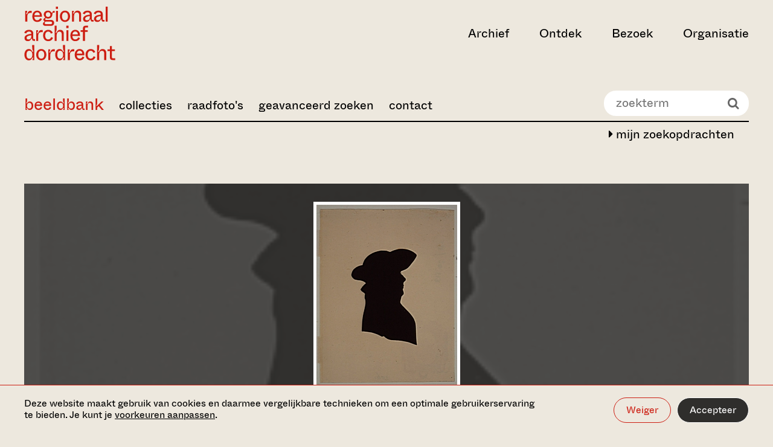

--- FILE ---
content_type: text/javascript
request_url: https://beeldbank.regionaalarchiefdordrecht.nl/_resources/js/utils.js?v=2.01
body_size: 1830
content:

/*---------------------------------------------------
	Utils scripts
	
	author	: acdhirr
	company	: trilobiet
	
---------------------------------------------------*/


/* =======================================================================
	jQuery set div height as a function of its width
========================================================================*/
function sizeThumbs() {
	
	var thumbwidth = $('.bb-thumb').width();
	var thumbheight = thumbwidth * .75;
	$('.bb-thumb').each(
		function() {
			$(this).height( thumbheight + 'px');
		}	
	)
}


/* =======================================================================
					dynamic e-mail address insertion
========================================================================*/

function setMailById(cMail,id) {

	var lnk = cMail.replace('[_at_]','@');
	$('#'+id).attr('href','mailto:'+lnk);
}


/* =======================================================================
					clear all form inputs
========================================================================*/
function clearForm(oForm) {

	colInput = oForm.getElementsByTagName("INPUT");
		
	for (i=0; i< colInput.length; i++) {
		if (colInput[i].type == 'text') {
			colInput[i].value = '';
		}
		if (colInput[i].type == 'checkbox') {
			colInput[i].checked = false;
		}
		if (colInput[i].type == 'radio') {
			colInput[i].checked = false;
		}
	}
	
	colTextarea = oForm.getElementsByTagName("TEXTAREA");
	
	for (i=0; i< colTextarea.length; i++) {
		colTextarea[i].value = "";
	}
	
	colSelect = oForm.getElementsByTagName("SELECT");
		
	for (i=0; i< colSelect.length; i++) {

		// remove options
		while (colSelect[i].options.length > 0) {
			colSelect[i].options.remove(0);
		}
		//colSelect[i].selectedIndex = 0;
	}
}

